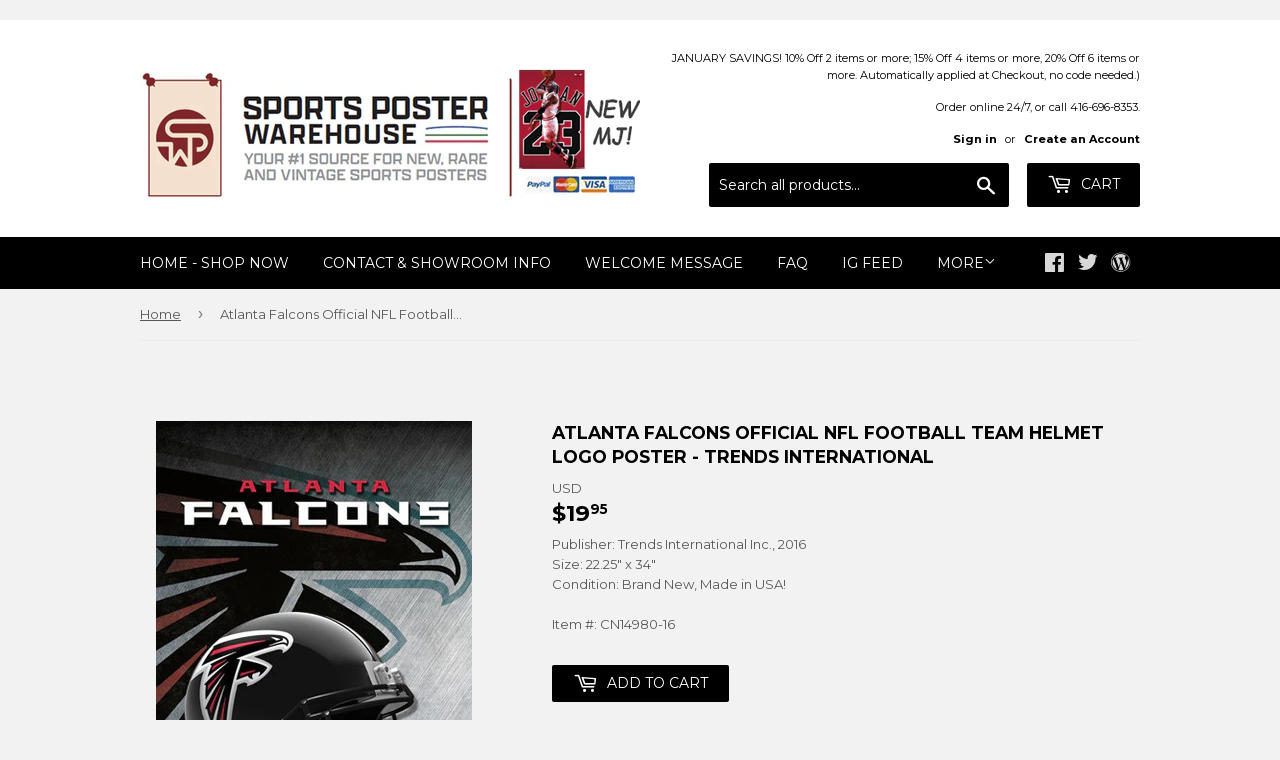

--- FILE ---
content_type: application/javascript; charset=utf-8
request_url: https://searchanise-ef84.kxcdn.com/preload_data.8Y4u7A1X5c.js
body_size: 12844
content:
window.Searchanise.preloadedSuggestions=['michael jordan','dallas cowboys','michael jordan posters','kobe bryant','lebron james','philadelphia eagles','chicago bears','new england patriots','toronto maple leafs','tom brady','costacos brothers','green bay packers','new york yankees','toronto blue jays','pittsburgh steelers','nba posters','atlanta braves','san francisco 49ers','st louis cardinals','toronto raptors','buffalo bills','kansas city chiefs','super bowl','minnesota vikings','new york giants','denver broncos','manchester united','boston bruins','bo jackson','chicago bulls','chicago cubs','basketball posters','cleveland browns','super bowl poster','miami dolphins','pittsburgh penguins','red sox','new york rangers','nike posters','boston red sox','dallas cowboys poster','kobe bryant poster','ken griffey jr','boston celtics','nfl posters','detroit red wings','new york mets','washington redskins','soccer posters','oakland raiders','seattle seahawks','blue jays','wayne gretzky','carolina panthers','detroit lions','sports illustrated posters','ohio state buckeyes','starline posters','san francisco giants','muhammad ali','derek jeter','cleveland indians','olympic posters','philadelphia phillies','los angeles dodgers','ufc poster','stephen curry','houston astros','golden state warriors','ohio state','cincinnati reds','larry bird','michigan wolverines','detroit tigers','cristiano ronaldo','los angeles lakers','notre dame','tiger woods','baseball posters','chicago blackhawks','world cup','new orleans saints','lebron james poster','kansas city','hockey poster','nba poster','cincinnati bengals','texas rangers','miami heat','nhl poster','baltimore ravens','ufc event poster','new york jets','golf posters','shaquille oneal','nfl pennant','colorado avalanche','edmonton oilers','seattle mariners','vancouver canucks','philadelphia flyers','tampa bay buccaneers','atlanta falcons','vince carter','allen iverson','los angeles','lionel messi','san antonio spurs','new york knicks','tour de france','florida gators','real madrid','mike tyson','tennessee titans','hockey posters','liverpool fc','green bay packers poster','joe montana','washington capitals','soccer poster','motivational inspirational','oakland a\'s','st louis blues','indianapolis colts','cleveland cavaliers','peyton manning','texas longhorns','white sox','nfl pennants','houston rockets','denver broncos posters','detroit pistons','baltimore orioles','sidney crosby','chelsea fc','official olympic posters','football posters','dallas mavericks','los angeles kings','movie posters','chicago white sox','star wars','stanley cup','tampa bay lightning','deion sanders','phoenix suns','dallas stars','nba pennant','sports poster','kansas city royals','patrick roy','milwaukee brewers','patrick mahomes','alabama crimson tide','new jersey devils','minnesota twins','conor mcgregor','penn state','muhammad ali poster','kevin durant','st louis','tom brady posters','christian mccaffrey','vintage baseball posters','magic johnson','washington nationals','nolan ryan','vintage football','buffalo sabres','calgary flames','new england patriots poster','boxing poster','red wings','pittsburgh pirates','arizona cardinals','barry sanders','ny giants','steph curry','maple leafs','49ers poster','charles barkley','michael jordan poster','nascar poster','new york islanders','sports illustrated','notre dame fighting irish','san diego padres','philadelphia 76ers','john elway','nike poster','fifa world cup','babe ruth','milwaukee bucks','yankee stadium','kawhi leonard','boston sports','jackie robinson','scottie pippen','houston texans','winnipeg jets','nhl pennants','college football','pittsburgh steelers posters','team canada','randy moss','flag nascar','georgia bulldogs','aaron judge','arsenal fc','david ortiz','running posters','photofile 20x24','nfl theme art poster','mario lemieux','la rams','lsu tigers','toronto raptors posters','dale earnhardt','las vegas raiders','brett favre','manchester city','seattle seahawks posters','super bowl liv','oregon ducks','retro pennants','bo jackson posters','aaron rodgers','baseball pennants','new york yankees poster','mike trout','jerry rice','formula one','dream team','photofile 16x20','duke basketball','denver nuggets','mlb all posters','walter payton','north carolina tar heels','wwe poster','kevin garnett','vintage skiing','fc barcelona','jon jones','orlando magic','justin jefferson','shawn kemp','ufc posters','giannis antetokounmpo','bobby orr','toronto blue jays posters','ray lewis','david robinson','micheal jordan','world cup soccer','costacos brothers classic','ottawa senators','sacramento kings','anaheim ducks','cycling posters','tim duncan','dennis rodman','final four','minnesota wild','michigan state','oakland raiders poster','tennis posters','ice hockey','dwyane wade','ohio state football','jacksonville jaguars','derek jeter poster','messi poster','carolina hurricanes','la dodgers','carson palmer','vintage hockey','fenway park','fc barcelona poster','christian posters','tracy mcgrady','nfl football team','san francisco 49ers poster','toronto maple leafs poster','lamar jackson','new york','nashville predators','poster frames','world series','utah jazz','florida state seminoles','college world series','los angeles chargers','josh allen','wrigley field','tennessee volunteers','kansas jayhawks','colorado rockies','soccer legend posters','mlb pennant','miami hurricanes','all time greats','stanley cup posters','la kings','costacos nba','san francisco','fitness motivation posters','buffalo bills poster','nhl goalie','steve yzerman','iowa hawkeyes','lakers poster','barry bonds','nba superstars','motivational poster','seattle supersonics','atlanta hawks','rickey henderson','ray allen','oklahoma sooners','super bowl lv','nhl pennant','mickey mantle','original super bowl posters','minnesota timberwolves','michael jordan wings','tottenham hotspur','derrick rose','dan marino','vintage ski posters','lance armstrong','david beckham','auston matthews','connor mcdavid','damian lillard','ny yankees','marvel comics','chicago bears posters','tampa bay rays','boston celtics posters','ny jets','marvel comic posters','penny hardaway','lawrence taylor','ski posters','black and white','charlotte hornets','16 x 20 posters','jeff gordon','kansas city chiefs poster','kyrie irving','winter classic','super bowl pennant','arizona diamondbacks','emmitt smith','cal ripken jr','steelers poster','sergei fedorov','louisville cardinals','vladimir guerrero jr','charles fazzino','julius erving','st louis rams','larry walker','colorado avalanche posters','wisconsin badgers','georgia tech','eric lindros','surfing poster','boxing posters','mlb all team posters','bryce harper','dominique wilkins','pavel bure','march madness','door poster','ole miss','oakland athletics','shohei ohtani','mlb poster','reggie miller','golden state warriors poster','mark mcgwire','steve prefontaine','florida panthers','san diego chargers','roger clemens','texas a&m','patriots pennant','albert pujols','vegas golden knights','dodgers posters','eli manning','duke blue devils','fernando tatis jr','track and field','russell wilson','sidney crosby posters','olympics poster','jason kidd','champions pennant','retro pennant','ny mets','starline inc','roger federer','brooklyn nets','russell westbrook','kentucky derby','arsenal poster','tony gwynn','vintage cycling','chicago bulls poster','ncaa final four','indiana pacers','cam newton','nfl theme art posters','university of michigan','raiders posters','panoramic prints','auburn tigers','pete rose','olympic games','saquon barkley','stephen curry poster','ferrari poster','odell beckham jr','usa soccer','virginia tech','chicago cubs poster','yankees pennant','16x20 photofile','drew brees','portland trailblazers','workout wall chart','carmelo anthony','ronaldo posters','mookie betts','pedro martinez','don mattingly','bruce lee','joe burrow','hockey goalie poster','will clark','premium felt collector\'s pennant','wayne gretzky posters','kentucky wildcats','music posters','south carolina gamecocks','texas tech','world cup poster','james harden','edmonton oilers poster','ncaa pennant','1996 atlanta olympics','san diego','minnesota vikings posters','ski poster','michigan state spartans','arnold schwarzenegger','panoramic stadium','miami dolphins posters','hakeem olajuwon','micheal jordan poster','paul george','steve nash','larry johnson','north carolina','nhl team logo','team canada hockey','asgard press','thierry henry','tim tebow','si posters','jayson tatum','phillies posters','rob gronkowski','rafael nadal','memphis grizzlies','jimmy butler','jason williams','roberto clemente','green bay','chris paul','dirk nowitzki','vintage tour de france','jose canseco','unc basketball','frank thomas','new york rangers poster','las vegas','alex rodriguez','nc state','weight lifting','nhl posters','mickey mouse','women sports','michael vick','ted williams','biblical inspirational','troy aikman','tampa bay','super bowl posters','indiana hoosiers','aaron judge yankees','joe namath','patrick kane','kareem abdul-jabbar','ny rangers','cleveland browns poster','miracle on ice','fitness wall poster','dr j','hank aaron','philadelphia eagles super bowl poster','serena williams','alex morgan','world map','steph curry posters','ken griffey','black and white sports','dodgers pennant','new orleans','cincinnati reds poster','arkansas razorbacks','comic book','costacos posters','washington wizards','grant hill','reggie white','nfl poster','team usa','houston astros posters','nfl logo poster','max holloway','randy johnson','20x24 photo','alex ovechkin','chelsea poster','new york jets poster','washington commanders','vintage basketball posters','nick bosa','nhl logo poster','religious posters','graham watson','dale murphy','eric davis','ohio state panoramic','bo bichette','24 x 36 posters','marilyn monroe','clemson tigers','nfl new orleans saints','darryl strawberry','joe carter','missouri tigers','connor mcdavid poster','framed 20x20 uniframe print','patrick ewing','reggie jackson','detroit lions posters','vince lombardi','super bowl liii','oklahoma city thunder','detroit red wings poster','ja morant','tyreek hill','kawhi leonard shot','lamborghini poster','brett hull','derrick henry','tennessee vols','ozzie smith','usain bolt','curtis joseph','chipper jones','gary payton','jose bautista','patriots super bowl','steve young','lacrosse posters','oregon state','redskins posters','deion sanders poster','mariano rivera','nebraska cornhuskers','george gervin','mississippi state','mark messier','celtic fc','usc trojans','retro supercard','mighty ducks','la lakers','la rams poster','hulk hogan','liverpool poster','soccer pennant','phillies pennant','ben roethlisberger','alabama football','rock climbing','felix potvin','nhl logo','angels baseball','montreal canadiens','england soccer','nascar flags','nebraska huskers','super bowl 50','willie mays','gym motivation posters','boston college','calvin johnson','tar heels','kirby puckett','california classics','nascar pennant','martin brodeur','rose bowl','dominik hasek','chase elliott','don cherry','us soccer','martial arts','car posters','conor mcgregor poster','john cena','dale earnhardt jr','stanley cup champions','49ers pennant','rocky balboa','door posters','george brett','player pennants','lambeau field','pro cycling','gym posters','hockey goalie','cubs world series poster','vintage nba','wrestling posters','new york yankees pennant','anaheim angels','steelers pennant','boston bruins posters','trae young','university of kentucky','columbus blue jackets','anthony edwards','super bowl lvi','lebron james lakers','michael owen','major league baseball','mlb posters','kc chiefs','penn state posters','auto racing','f1 posters','larry bird poster','maryland terrapins','juan soto','muscle car','lionel messi poster','vancouver grizzlies','nba logo poster','vintage hockey poster','los angeles angels','marshawn lynch','nfl player posters','javier baez','sean taylor','houston astros pennants','allen iverson poster','baker mayfield','cristiano ronaldo posters','pittsburgh penguins posters','oklahoma sooners football','the beatles','blakeway panoramas','wwe wrestling','ryne sandberg','florida state','arizona cardinals posters','vintage nba posters','philadelphia eagles poster','north carolina basketball','zion williamson','wall banner','black and white posters','arnold schwarzenegger bodybuilding','vintage golf','tony stewart','buffalo sabres posters','reverse retro','houston oilers','doug gilmour','simone biles','shaquille o\'neal','football player pennants','duke blue devils basketball','utah jazz posters','mlb logos','90s nba','joe sakic','dodger stadium','jalen hurts','new york giants poster','bill russell','julio jones','wilt chamberlain','ernie barnes','manny ramirez','chiefs poster','busch stadium','stretching posters','pennant nfl','portland trail blazers','nba all star','andre agassi','sammy sosa','ken griffey jr poster','starline nba','nhl all star game','jj watt','freddie freeman','mitch marner','roberto alomar','vintage baseball','lou gehrig','dustin poirier','space jam','devin booker','quebec nordiques','floyd mayweather','cubs pennant','all star game','ed belfour','ac milan','klay thompson','karl malone','notre dame poster','calgary flames poster','super bowl li','tony dorsett','giannis antetokounmpo poster','ty law','packers pennant','college pennant','johnny bench','womens sports','jaromir jagr','mats sundin','bengals poster','terrell owens','inspirational sport','john stockton','nike running','greg maddux','paul pierce','mlb all star game','vintage pennant','ufc event','anthony davis','ronald acuna jr','super bowl lii','hartford whalers','roger staubach','christian yelich','biblical posters','charles woodson','dallas cowboys pennants','denver broncos pennant','horse racing','philadelphia flyers posters','tom brady poster','man united','surf posters','vintage poster','baseball stadium','braves poster','led zeppelin','manny machado','vladimir guerrero','nba action','west virginia','all super bowl posters','michael irvin','golf poster','tour de france vintage','jim brown','nba finals','nc state wolfpack','costacos nhl','manchester united poster','real madrid poster','ezekiel elliott','24x36 poster','spain soccer','wnba basketball','spider man','ronald acuna','khabib nurmagomedov','orange bowl','1992 dream team','yadier molina','mark grace','nfl rush zone','superbowl poster','georges st-pierre','super bowl pennants','1980s sports','roy halladay','pete alonso','air jordan','nfl team poster','mike piazza','wendel clark','carey price','seattle mariners posters','iowa state','university of texas','arizona wildcats','wayne rooney','kurt warner','nba superstars poster','kyle larson','vintage sports poster','adrian peterson','mark price','ed reed','clyde drexler','exercise poster','lsu national championship','randall cunningham','las vegas golden knights','warren moon','super bowl xxxvi','kobe poster','washington huskies','shaq poster','new jersey','ronnie lott','memphis tigers','chris webber','motorcycle racing','weightlifting poster','lewis hamilton','old school','brian dawkins','rob arra','kyle busch','kyrie irving poster','seattle sonics','goalie poster','troy polamalu','patriots poster','sf giants','peyton manning colts','action poster starline','john wall','tony ferguson','swimming posters','david wright','neil lomax','boston red sox pennants','mohamed ali','ladainian tomlinson','earl campbell','olympic games official poster','montreal canadiens poster','grand prix','fernando torres','nfl logo','steven gerrard','diego maradona','retro si','miami marlins','fifa world cup posters','new england patriots pennants','eagles super bowl poster','mlb logos poster','women\'s soccer','nba pennants','atlanta braves posters','baseball poster','ben wallace','babe ruth poster','pink floyd','unc tar heels','arizona coyotes','ucla bruins','canada cup','back workout','joel embiid','nhl superstars','nba champions','nolan arenado','st louis cardinals pennants','gordie howe','travis kelce','bobby clarke','nfl retro pennants','ben simmons','johnny manziel','aaron donald','fitness posters','kyle lowry','anderson silva','stone cold steve austin','purdue boilermakers','seahawks posters','detroit tigers poster','tyreek hill poster','caitlin clark','new york city','new york knicks poster','chicago pennant','ohio state buckeyes poster','pitt panthers','art deco','jose bautista bat flip','slingshot publishing','madison square garden','dwight gooden','pete maravich','george st pierre','chest workout','no jackson','jose altuve','nfl banner','jim mcmahon','michigan state spartans posters','devin hester','phoenix suns poster','dak prescott','florida marlins','south carolina','patrick mahomes poster','demar derozan','ford mustang','seattle kraken','bob probert','trends international','bayern munich','julian edelman','neymar jr','la dodgers posters','vintage ski','mma poster','ray bourque','houston dynamo','pride fc posters','the rock','ja morant poster','justin jefferson poster','washington dc','iron man','peter forsberg','bernie kosar','san francisco giants poster','st louis cardinals posters','toronto fc','flag nfl','kansas city chiefs pennant','boston bruins stanley cup champions','ric flair','canucks posters','alabama football poster','sandy koufax','ny rangers hockey posters','vintage skiing posters','redskins pennant','deandre hopkins','star wars posters','mlb all star','comic poster','michael phelps','university of arizona','von miller','isiah thomas','walter payton poster','usa basketball','flags 3-by-5','ravens poster','brian urlacher','blue jays pennant','minnesota twins posters','minnesota north stars','bruce algra','elly de la cruz','lonzo ball','raptors poster','philadelphia eagles pennant','20 x24 poster','new jersey nets','boston bruins pennant','spud webb','wnba pennant','mike tyson posters','mookie betts posters','premier league','workout posters','nikola jokic','ricky williams','alvin kamara','basketball poster','heinz field','lamelo ball','henrik lundqvist','vintage football posters','jeremy lin','winter olympics','mls posters','drew bledsoe','ny mets baseball','body building','nhl 16x20','super bowl tickets','new york mets poster','banner flag','washington football team','philadelphia sports','jimmy garoppolo','iceman george gervin','tom seaver','jim kelly','usa hockey','super bowl panoramic','trevor linden','alonzo mourning','italy world cup','final four 2023','vintage nfl','olympic poster','west ham','nba championship posters','donovan mitchell','francisco lindor','guy lafleur','soldier field','tour de france poster','andre dawson','door sized','ncaa basketball','basketball motivational','reverse retro pennant','isaiah thomas','nba team posters','manny pacquiao','steve largent','softball posters','chuck liddell','skiing posters','sports posters','atlanta braves pennant','baltimore ravens super bowl','super bowl lix','red sox pennant','atlanta olympics','nascar flag','eagles super bowl','bart starr','martin truex jr','nfl superstars','joe dimaggio','baltimore orioles posters','super bowl lviii','super bowl event poster','mario lemieux posters','fantastic four','gillette stadium','women tennis posters','harry kane','camden yards','mike modano','boston garden','washington redskins poster','colin kaepernick','kirk gibson','nfl teams','chicago bears pennant','framed poster','dk metcalf','vintage nfl posters','cal ripken','saskatchewan roughriders','serena williams posters','marvel poster','signature series','lamar jackson poster','new york giants pennant','small posters','nba starline','la kings poster','clayton kershaw','justin herbert','steelers posters','brazil soccer','jerry rice poster','hockey dvd','fazzino super bowl','college basketball','jordan poster','nascar posters','chicago blackhawks posters','bryce harper philadelphia','chris mullin','barry larkin','la clippers','mike schmidt','bob marley','muscle posters','los angeles clippers','inter milan','grant fuhr','michael jackson','rams poster','mike richter','team logos','cleveland guardians','disney cars','kevin durant posters','sports cars','chicago sports','atlanta thrashers','pnc park','le bron james','wade boggs','pennant nba','leon draisaitl','no fear','khalil mack','all-time greats','winter olympics posters','reggie bush','jack lambert','red bull','new england','door size','military posters','76ers poster','teemu selanne','boxing champions','star line nba poster','virginia cavaliers','wisconsin badgers poster','ohio state pennant','st louis cardinals panoramic','broncos posters','vintage nhl','hockey pennant','luka doncic poster','starline poster','tiger stadium','nfl helmet poster','super bowl champions','miami heat posters','tiger woods poster','la lakers poster','nba logo','steve francis','celtics poster','deshaun watson','washington state','terry bradshaw','dodgers world series','car poster','jamarr chase','volleyball posters','wnba posters','john starks','nick foles','university of florida','raptors pennant','canada hockey','ken dryden','pilates posters','movie poster','nebraska cornhuskers football','new york giants super bowl','kyler murray','90s nhl','comic book vintage','chicago cubs 2016','super bowl xx','skateboarding posters','uc davis','boston marathon','harley davidson','nhl superstars poster','carlton fisk','anfernee hardaway','ufc 1 poster','davante adams','yankees world series','baseball catcher posters','carolina panthers poster','randy moss poster','ichiro suzuki','logo nfl','1980 usa hockey','oklahoma state','ottawa senators poster','university of georgia','pennant baseball','pele poster','nba stars','la rams posters','bruins pennant','nfl retro pennant','poster frame','paul kariya','vikings poster','ken danby','jim thome','atlanta falcons poster','michael jordon','marcus allen','kansas state','muhammed ali','indiana university','hockey canada','new york yankees panoramic','glasgow rangers','canadian pacific','shaquille oneal poster','george springer','pennant mlb','vintage posters','rocky poster','stefon diggs','super bowl lvii','baltimore colts','dc comics','new york jets posters','kevin de bruyne','chicago white sox posters','denver broncos poster','shea stadium','nathan mackinnon','ronda rousey','moses malone','augusta national','javier baez poster','womens soccer','nhl starline','jacksonville jaguars posters','kentucky derby poster','dez bryant','fishing poster','mlb players','kobe bryant posters','ernie banks','bob gibson','los angeles rams','gymnastics posters','mets pennant','dallas cowboys posters','lebron lakers','brendan shanahan','vintage basketball','brooklyn dodgers','cody bellinger','jimmie johnson','london 2012 olympics','dodge challenger','ncaa football','green bay packers pennant','ronaldo luis nazario','rolling stones','art posters','jack nicklaus','raiders pennant','gilbert arenas','wake forest','magic johnson posters','classic basketball posters','dick butkus','terrell davis','baseball hall of fame','alex bregman','1985 chicago bears posters','buster posey','nhl banner','world cup posters','nomar garciaparra','nfl pennant logo style','nba players','jerome bettis','chiefs pennant','neymar poster','david ortiz poster','anthony rizzo','columbus crew','uconn huskies','john riggins','ivan rodriguez','texas rangers poster','chuck ren','new england patriots super bowl','poster nfl superstars','toronto blue jays world series','cam neely','dallas stars poster','baseball stadiums','mariners pennant','norman james','damac nfl','okc thunder','weight training','texas stadium','super bowl l poster','eden hazard','nhl teams','vintage soccer','carson wentz','toronto raptors champions','evgeni malkin','phillies world series','houston rockets poster','2006 world cup','eagles pennant','san antonio','mountain bike','toronto maple leaf','super bowl tickets poster','chael sonnen','minnesota vikings pennant','celtics pennant','cleveland indians poster','tampa bay bucs','barry sanders posters','carl yastrzemski','milwaukee bucks posters','shoulder workout','rose bowl panoramic','motivation posters','new jersey devils posters','rocky marciano','john wayne','stan musial','workout poster','arnold palmer','hockey art','red sox posters','liverpool fc team','cross country running','ice hockey posters','jim rice','nba vintage posters','ceedee lamb','argentina soccer','minnesota gophers','golden goal','16x20 mlb','ty cobb','grateful dead','ny knicks','golf motivational','dumbell workout poster','champions league','jerry west','yankees poster','nba team logo poster','bill walton','jarome iginla','luc robitaille','university of illinois','wall pilates','costacos sports','home gym','max scherzer','vintage nhl posters','ceedee lamb poster','minnesota pennant','cricket posters','saints super bowl poster','usc football','patriots super bowl championship posters','city connect','daniel cormier','aaron judge poster','ny islanders','kevin harvick','zach lavine','nhl logos','saquon barkley poster','dorm room posters','barcelona posters','larry fitzgerald','premium felt pennant','dallas mavericks poster','arizona state','howie long','elias pettersson','elvis presley','history posters','michael jordan wings poster','exercise chart','wishum gregory','us open tennis','josh allen posters','johnny unitas','penguins pennant','christiano ronaldo','walt frazier','los angeles rams poster','clemson football','cleveland pennant','basketball pennant','super tickets','sergio ramos','milwaukee brewers pennant','james worthy','mlb flag','new england patriots tom brady','brewers pennant','jeff bagwell','jordan love','mexico national team','manu ginobili','micah parsons','john tavares','oregon state beavers','todd gurley','cale makar','los angeles dodgers poster','derek carr','penny hardaway poster','colorado buffalo','padres pennant','frames for posters','vince carter poster','nba logos','fitnus corp','rowing posters','super bowl xlv','boston red sox’s','bicep workout','bjorn borg','roberto luongo','golden state','washington capitals posters','moto gp','women in sports','nj devils','jordan wings','brian leetch','kobe bryant michael jordan','marshall faulk','san josé sharks','miguel cabrera','cm punk','giants pennant','nate diaz','toronto raptors pennant','nfl super bowl','oilers posters','blue jays poster','man city','kenny lofton','ron hextall','nba teams','football pennants','thurman munson','cooperstown pennant','dennis rodman poster','chicago bulls posters','dirt bike','warriors pennant','patrice bergeron','san francisco giants pennant','everton fc','tie domi','nfl helmets','newcastle united','cfl pennant','zinedine zidane','david pastrnak','david thompson','goalie posters','joey votto','the masters','black and white baseball','mlb logo','pop art','all star nba','atlanta united','premium poster print','robin yount','corey seager','john smoltz','la chargers','green bay packers super bowl poster','cardinals pennant','notre dame stadium','figure skating','leg workout','england national soccer','richard petty','nfl premium pennants','costacos basketball','premium felt banner','blue jackets','pavel datsyuk','old trafford','kris bryant','matthew stafford','alexander ovechkin','eric dickenson','george kittle','nick van exel','player posters','dodgers poster','49ers posters','rams pennant','mlb superstars','orange bowl panoramic','yankees posters','red sox poster','joe burrow poster','ryan blaney','rod carew','kansas state wildcats','fab five','lakers pennant','emmitt smith poster','dwyane wade poster','steve smith','antonio brown','vince lombardi trophy','trail blazers','germany world cup','john wooden','nfl team posters','original six hockey','jonathan quick','utah utes','gea morgan','william byron','chris johnson','syracuse orangemen','danica patrick','tim hardaway','nick chubb','super bowl liv posters','ny yankees poster','goalie mask','mls soccer','ken stabler','nfl flag','phillies panoramic','slam dunk','nhl vintage','cal bears','nfl pennants retro','rams posters','starline nhl','ironman triathlon','paul molitor','tua tagovailoa','kc royals','useful charts','herschel walker','nfl logos','fred vanvleet','ufc fight night','rugby union','tony romo','marvel posters','college sports','brooks robinson','denver broncos super bowl','nhl flag','yao ming','boston red sox world series','mizzou tigers','soccer world cup','mvp pennant','braves pennant','pennant ncaa','snowboarding action','old school nba','yankee posters','all star','tracy mcgrady nba posters','the flash','dustin pedroia','andy moog','golden knights','tim lincecum','packers poster','brazil world cup posters','astros pennant','baltimore ravens poster','nhl all stars','florida gators poster','north stars','thurman thomas','white sox pennants','nolan ryan poster','photo file','texas rangers pennant','pro wrestling','winnipeg blue bombers','boston bruins poster','juju smith-schuster','star trek','odell beckham','comic book art','world cup 2022','exercise posters','buffalo bills pennant','nba 90s','wall chart','montreal canadiens stanley cup','colin kaepernick just do it','silver surfer','italy soccer','darren till','tyson fury','rasheed wallace','maple leaf','pennant nhl','us open','chicago bears poster','nfl vintage','old nba poster','donovan mcnabb','john elway posters','john daly','red sox world series','nfl logo pennant','ferocious football','bat flip','2019 final four posters','nfl team logo poster','steve mcnair','super bowl flag','wwf poster','jackson hole','mia hamm','auburn poster','dodgers stadium','inspirational sports','vintage pennants','bulls pennant','triceps workout','kemba walker','amari cooper','university of virginia','super bowl xlvi','eagles poster','university of kentucky basketball','cincinnati bearcats','canada soccer','kirk cousins','retro posters','shai gilgeous-alexander','sacramento kings poster','front line','classic cars','flyers pennant','2000 world series','christian laettner','lsu football','buccaneers poster','detroit lions poster','montreal canadiens pennant','saints poster','nike basketball','dan marino poster','rafael devers','tom brady pennant','charles barkley poster','nhl photofile','james bond','arizona state sun devils','seattle seahawks pennant','baker mayfield posters','cooper kupp','2004 red sox','arrowhead stadium','rangers fc','bobby hull','la kings pennants','formula one poster','fiesta bowl panoramic','shawn michaels','kevin johnson','sports illustrated poster','jason kelce','nba photofile','nba starline poster\'s','paul skenes','mlb pennants','larry bird magic','pascal siakam','lebron poster','tito ortiz','nba basketball posters','old school sports','monaco grand prix','muscle chart','aj brown','stephon marbury','st cardinals','90s nfl','kids posters','senior fitness','woody woodworth','red bulls','brock lesnar','martin st louis','jonathan toews','zlatan ibrahimovic','marcus rashford','world history','limited quantity remains','air force','east carolina','rio 2016 official','bobby orr winning goal','michigan wolverines posters','andy pettitte','wincraft vintage','edgar martinez','michigan football','citi field','official nfl football team logo','mvp poster','sugar ray leonard','boise state','clemson tigers football','roger maris','detroit pistons poster','comic book posters','roy keane','tj dillashaw','yoga fitness posters','us womens','hip hop','dallas mavericks pennants','greg lemond','cfl posters','spice girls','university of texas poster','2014 world cup','bruce smith','bryce harper poster','gary carter','brad marchand','atlanta braves world series','final four 2022','red wings poster','vintage original poster','olympics posters','washington state cougars','peyton manning poster','university of oklahoma','sue bird','boston fan sports','yankees stadium','basketball player pennants','mls pennant','ufc poster event','starline nba posters','rj barrett','women\'s sports','manchester united team poster','brandon roy','baseball photofile','mlb flags','vintage cycling poster','paul goldschmidt','seattle storm','valentino rossi','all pennants','jimi hendrix','motorcycle vintage','mike trout poster','stadium series','stone cold','bret hart','cleveland stadium','joe mauer','nhl dvd','grinding it out','tj oshie','john terry','connor bedard','fifa world cup 2014','tom landry','ronaldo poster','pittsburgh pennant','the rock wwf','stipe miocic','bo jackson poster','phillies poster','winnipeg jets poster','mlb stadium posters','all blacks','the catch','montreal olympics','nba team poster','world war ii','track and field olympics','george foreman','eddie jones','jamal murray','astros world series','hockey goalie posters','nfl starline','scuba diving coral reef','ncaa team felt pennant','2011 world series','toronto pennant','us womens soccer','aj green','battle rope','detroit tigers pennant','auston matthews poster','motivational posters','action baseball','vintage travel poster','oregon ducks poster','david justice','rogers centre','ncaa banner','wonder woman','la angels','water polo','marketcom baseball','nfl theme','bernard king','boston sports historic','damon stoudamire','st louis blues pennants','syracuse orange','si classic','jermaine o\'neal','glasgow celtic posters','texas tech posters','anatomy chart','horizontal posters','justin fields','nba legends','world cup soccer posters','seahawks pennant','richard sherman','hockey pennants','nba all star game','official nfl team logo','doug flutie','candlestick park','yankee stadium panoramic','goose gossage','spurs poster','portland trailblazers poster','super bowl lx','16 x20 photo file','mexico olympics','vintage sports','x men','dallas stars pennant','wwe wrestling superstars','heritage classic','rick anderson','jordy nelson','aidan hutchinson','2010 final four','texas longhorns poster','gameday pennant','trea turner','russel westbrook','captain america','tokyo olympic poster','flat earth','kawhi leonard poster','super bowl 53','jayson tatum poster','chris pronger','hines ward','pride fc','phoenix suns posters','kentucky basketball','oakland a’s poster','90s baseball','green bay packers posters','chad johnson','mickey mouse pennant','al macinnis','dwight howard','cc sabathia','eddy merckx','gift cards','ole miss poster','oilers poster','craig biggio','national championship','american flag','vince young','aston villa','all star nhl','mlb player','tyler lockett','greg biffle','olympic games posters','mountain biking','university of utah','world cup official','hall of fame photofile','pittsburgh penguins pennant','washington football','new york skyline','roy jones','mike vick','dikembe mutombo','amazing spider-man','franco harris','randy orton','at the crease','micheal vick','2018 world series','nfl retro','lake placid','new york sports posters','virginia basketball','braves posters','carmelo anthony poster','nba jam','johnny gaudreau','tatis jr','college football stadium prints','tim brown','soccer pennants','deion sanders dallas cowboys','negro league baseball','san jose','fran tarkenton','raiders poster','utah utes posters','civil war','gary sheffield','karl anthony towns','yankee pennant','duke basketball poster','braden holtby','navy football','vikings pennant','felt banner','comerica park','bo knows','yankees panoramic','julius erving poster\'s','giancarlo stanton','jj redick','knicks poster','tj watt','paris saint-germain','pat lafontaine','dolphins pennant','cooperstown collection','salvador perez','toronto argonauts','donald cerrone','bc lions','president andrew jackson','sports car poster','mets panoramic','vancouver 2010 official poster','cowboys pennant','rangers pennant','canucks pennant','justin turner','love posters','pittsburgh steelers pennant','life size','kevin mitchell','justin verlander','kirk mclean','nfl superbowl','vintage mlb','saints pennant','90s mlb','willie mays poster','chicago stadium','nfl all time greats','las vegas aces','steven stamkos','bears pennant','march madness poster','nfl player pennants','seahawks poster','spurs pennant','jeremy roenick','ronaldo brazil','trevor lawrence','beatles poster','nba player pennant','ronaldinho poster','matt ryan','maurice richard','we the north','xander bogaerts','california angeles','mike evans','robbie lawler','doug williams','field hockey','adam thielen','roman reigns','pennant soccer','ultimate warrior','kevin love','joe montana posters','stadium posters','mcgregor vs','kentucky derby posters','top gun','kenny anderson','nba player','tim raines','super heroes','signature series pennant','demarcus ware','university of tennessee','twins pennant','football nfl','fenway park panorama','ron harper','religious inspirational','odell beckham jr poster','marlins panoramic','gale sayers','baron davis','nba 16x20','rare posters','tim anderson','michael irvin poster','kettlebells workout','washington wizards poster','ou football','andre johnson','nhl wincraft pennant','super bowl xlviii','penn state beaver stadium','champ bailey','joe louis','minnesota wild pennant','toronto maple leafs pennant','johnny cash','12 posters in 1','packers super bowl','nfl quarterbacks','desean jackson','sailing poster','oakland raiders super bowl','united states','car racing','giro d\'italia','world cup 2018','animal posters','no bull','kevin mchale','josh donaldson','michael thomas','david freese','prefontaine poster','black panther','action images inc','ucla bruins poster','super bowl 2024','adrian beltre','lesean mccoy','iowa state cyclone','marcus mariota','ny mets posters','abdominal workout','mike alstott','men\'s final four','signed products','washington nationals pennant','16x20 nfl','ford posters','notre dame pennant','fitnus posters','chase elliott flag','vintage sports posters','arizona state university','celtics posters','cat paris','nhl est','core four','everlasting images','nba classic','new orleans hornets','christian poster','football poster'];